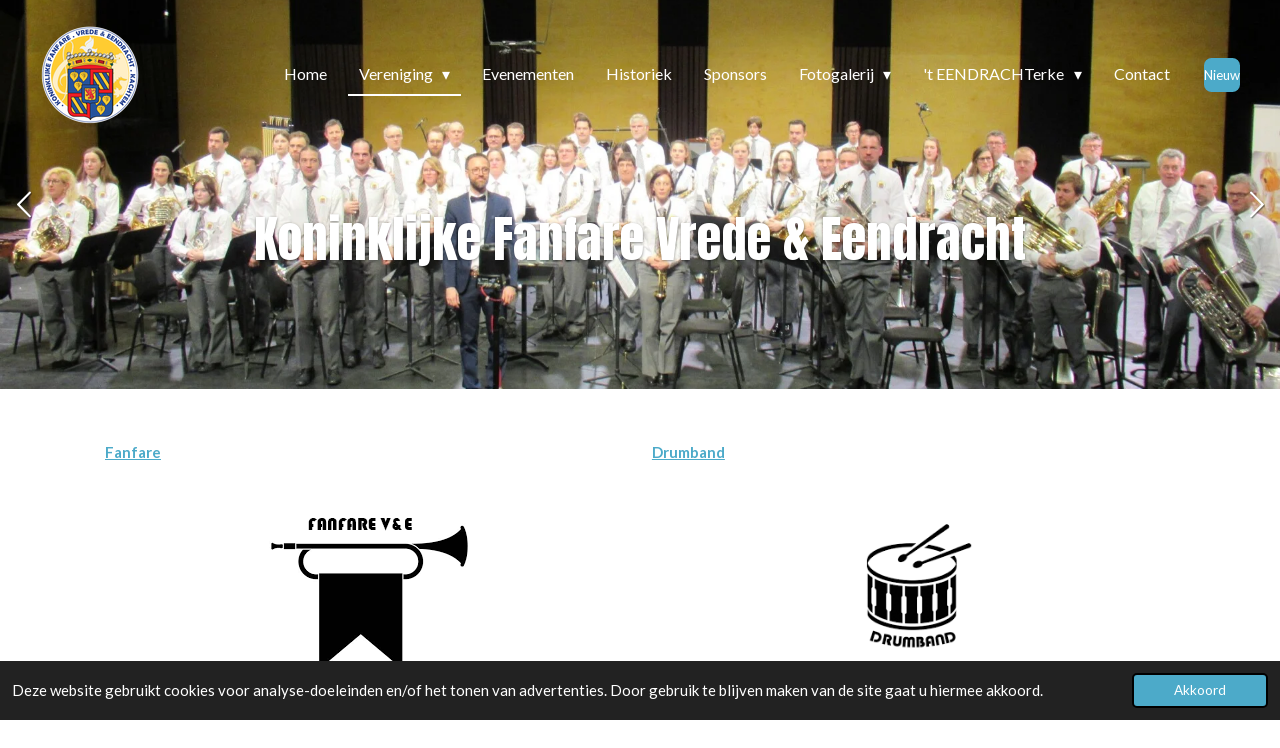

--- FILE ---
content_type: text/html; charset=UTF-8
request_url: https://www.fanfarekachtem.be/vereniging
body_size: 13440
content:
<!DOCTYPE html>
<html lang="nl-BE">
    <head>
        <meta http-equiv="Content-Type" content="text/html; charset=utf-8">
        <meta name="viewport" content="width=device-width, initial-scale=1.0, maximum-scale=5.0">
        <meta http-equiv="X-UA-Compatible" content="IE=edge">
        <link rel="canonical" href="https://www.fanfarekachtem.be/vereniging">
        <link rel="sitemap" type="application/xml" href="https://www.fanfarekachtem.be/sitemap.xml">
        <meta property="og:title" content="Vereniging | Koninklijke Fanfare Vrede &amp; Eendracht">
        <meta property="og:url" content="https://www.fanfarekachtem.be/vereniging">
        <base href="https://www.fanfarekachtem.be/">
        <meta name="description" property="og:description" content="">
                <script nonce="3e305bd4230c4da97520d52079f0c942">
            
            window.JOUWWEB = window.JOUWWEB || {};
            window.JOUWWEB.application = window.JOUWWEB.application || {};
            window.JOUWWEB.application = {"backends":[{"domain":"jouwweb.nl","freeDomain":"jouwweb.site"},{"domain":"webador.com","freeDomain":"webadorsite.com"},{"domain":"webador.de","freeDomain":"webadorsite.com"},{"domain":"webador.fr","freeDomain":"webadorsite.com"},{"domain":"webador.es","freeDomain":"webadorsite.com"},{"domain":"webador.it","freeDomain":"webadorsite.com"},{"domain":"jouwweb.be","freeDomain":"jouwweb.site"},{"domain":"webador.ie","freeDomain":"webadorsite.com"},{"domain":"webador.co.uk","freeDomain":"webadorsite.com"},{"domain":"webador.at","freeDomain":"webadorsite.com"},{"domain":"webador.be","freeDomain":"webadorsite.com"},{"domain":"webador.ch","freeDomain":"webadorsite.com"},{"domain":"webador.ch","freeDomain":"webadorsite.com"},{"domain":"webador.mx","freeDomain":"webadorsite.com"},{"domain":"webador.com","freeDomain":"webadorsite.com"},{"domain":"webador.dk","freeDomain":"webadorsite.com"},{"domain":"webador.se","freeDomain":"webadorsite.com"},{"domain":"webador.no","freeDomain":"webadorsite.com"},{"domain":"webador.fi","freeDomain":"webadorsite.com"},{"domain":"webador.ca","freeDomain":"webadorsite.com"},{"domain":"webador.ca","freeDomain":"webadorsite.com"},{"domain":"webador.pl","freeDomain":"webadorsite.com"},{"domain":"webador.com.au","freeDomain":"webadorsite.com"},{"domain":"webador.nz","freeDomain":"webadorsite.com"}],"editorLocale":"nl-BE","editorTimezone":"Europe\/Brussels","editorLanguage":"nl","analytics4TrackingId":"G-E6PZPGE4QM","analyticsDimensions":[],"backendDomain":"www.jouwweb.nl","backendShortDomain":"jouwweb.nl","backendKey":"jouwweb-nl","freeWebsiteDomain":"jouwweb.site","noSsl":false,"build":{"reference":"fec0291"},"linkHostnames":["www.jouwweb.nl","www.webador.com","www.webador.de","www.webador.fr","www.webador.es","www.webador.it","www.jouwweb.be","www.webador.ie","www.webador.co.uk","www.webador.at","www.webador.be","www.webador.ch","fr.webador.ch","www.webador.mx","es.webador.com","www.webador.dk","www.webador.se","www.webador.no","www.webador.fi","www.webador.ca","fr.webador.ca","www.webador.pl","www.webador.com.au","www.webador.nz"],"assetsUrl":"https:\/\/assets.jwwb.nl","loginUrl":"https:\/\/www.jouwweb.nl\/inloggen","publishUrl":"https:\/\/www.jouwweb.nl\/v2\/website\/3147845\/publish-proxy","adminUserOrIp":false,"pricing":{"plans":{"lite":{"amount":"700","currency":"EUR"},"pro":{"amount":"1200","currency":"EUR"},"business":{"amount":"2400","currency":"EUR"}},"yearlyDiscount":{"price":{"amount":"0","currency":"EUR"},"ratio":0,"percent":"0%","discountPrice":{"amount":"0","currency":"EUR"},"termPricePerMonth":{"amount":"0","currency":"EUR"},"termPricePerYear":{"amount":"0","currency":"EUR"}}},"hcUrl":{"add-product-variants":"https:\/\/help.jouwweb.nl\/hc\/nl\/articles\/28594307773201","basic-vs-advanced-shipping":"https:\/\/help.jouwweb.nl\/hc\/nl\/articles\/28594268794257","html-in-head":"https:\/\/help.jouwweb.nl\/hc\/nl\/articles\/28594336422545","link-domain-name":"https:\/\/help.jouwweb.nl\/hc\/nl\/articles\/28594325307409","optimize-for-mobile":"https:\/\/help.jouwweb.nl\/hc\/nl\/articles\/28594312927121","seo":"https:\/\/help.jouwweb.nl\/hc\/nl\/sections\/28507243966737","transfer-domain-name":"https:\/\/help.jouwweb.nl\/hc\/nl\/articles\/28594325232657","website-not-secure":"https:\/\/help.jouwweb.nl\/hc\/nl\/articles\/28594252935825"}};
            window.JOUWWEB.brand = {"type":"jouwweb","name":"JouwWeb","domain":"JouwWeb.nl","supportEmail":"support@jouwweb.nl"};
                    
                window.JOUWWEB = window.JOUWWEB || {};
                window.JOUWWEB.websiteRendering = {"locale":"nl-BE","timezone":"Europe\/Brussels","routes":{"api\/upload\/product-field":"\/_api\/upload\/product-field","checkout\/cart":"\/winkelwagen","payment":"\/bestelling-afronden\/:publicOrderId","payment\/forward":"\/bestelling-afronden\/:publicOrderId\/forward","public-order":"\/bestelling\/:publicOrderId","checkout\/authorize":"\/winkelwagen\/authorize\/:gateway","wishlist":"\/verlanglijst"}};
                                                    window.JOUWWEB.website = {"id":3147845,"locale":"nl-BE","enabled":true,"title":"Koninklijke Fanfare Vrede & Eendracht","hasTitle":true,"roleOfLoggedInUser":null,"ownerLocale":"nl-BE","plan":"pro","freeWebsiteDomain":"jouwweb.site","backendKey":"jouwweb-be","currency":"EUR","defaultLocale":"nl-BE","url":"https:\/\/www.fanfarekachtem.be\/","homepageSegmentId":12597546,"category":"website","isOffline":false,"isPublished":true,"locales":["nl-BE"],"allowed":{"ads":false,"credits":true,"externalLinks":true,"slideshow":true,"customDefaultSlideshow":true,"hostedAlbums":true,"moderators":true,"mailboxQuota":1,"statisticsVisitors":true,"statisticsDetailed":true,"statisticsMonths":1,"favicon":true,"password":true,"freeDomains":0,"freeMailAccounts":1,"canUseLanguages":false,"fileUpload":true,"legacyFontSize":false,"webshop":true,"products":10,"imageText":false,"search":true,"audioUpload":true,"videoUpload":0,"allowDangerousForms":false,"allowHtmlCode":true,"mobileBar":true,"sidebar":false,"poll":false,"allowCustomForms":true,"allowBusinessListing":true,"allowCustomAnalytics":true,"allowAccountingLink":true,"digitalProducts":false,"sitemapElement":false},"mobileBar":{"enabled":true,"theme":"dark","email":{"active":true,"value":"fanfarekachtem@gmail.com"},"location":{"active":true,"value":"Hogestraat 13, 8870 Izegem, Belgi\u00eb"},"phone":{"active":false},"whatsapp":{"active":false},"social":{"active":true,"network":"facebook","value":"\/people\/Koninklijke-Fanfare-Vrede-Eendracht-Kachtem\/100057329417698\/"}},"webshop":{"enabled":false,"currency":"EUR","taxEnabled":false,"taxInclusive":true,"vatDisclaimerVisible":false,"orderNotice":null,"orderConfirmation":null,"freeShipping":false,"freeShippingAmount":"0.00","shippingDisclaimerVisible":false,"pickupAllowed":false,"couponAllowed":false,"detailsPageAvailable":true,"socialMediaVisible":false,"termsPage":null,"termsPageUrl":null,"extraTerms":null,"pricingVisible":true,"orderButtonVisible":true,"shippingAdvanced":false,"shippingAdvancedBackEnd":false,"soldOutVisible":true,"backInStockNotificationEnabled":false,"canAddProducts":true,"nextOrderNumber":1,"allowedServicePoints":[],"sendcloudConfigured":false,"sendcloudFallbackPublicKey":"a3d50033a59b4a598f1d7ce7e72aafdf","taxExemptionAllowed":true,"invoiceComment":null,"emptyCartVisible":true,"minimumOrderPrice":null,"productNumbersEnabled":false,"wishlistEnabled":true,"hideTaxOnCart":false},"isTreatedAsWebshop":false};                            window.JOUWWEB.cart = {"products":[],"coupon":null,"shippingCountryCode":null,"shippingChoice":null,"breakdown":[]};                            window.JOUWWEB.scripts = ["fotorama","website-rendering\/slideshow"];                        window.parent.JOUWWEB.colorPalette = window.JOUWWEB.colorPalette;
        </script>
                    <meta name="robots" content="noindex,nofollow">
                <title>Vereniging | Koninklijke Fanfare Vrede &amp; Eendracht</title>
                                            <link href="https://primary.jwwb.nl/public/m/p/i/temp-kzfjkpntjqyhsgqwsfxu/touch-icon-iphone.png?bust=1679905508" rel="apple-touch-icon" sizes="60x60">                                                <link href="https://primary.jwwb.nl/public/m/p/i/temp-kzfjkpntjqyhsgqwsfxu/touch-icon-ipad.png?bust=1679905508" rel="apple-touch-icon" sizes="76x76">                                                <link href="https://primary.jwwb.nl/public/m/p/i/temp-kzfjkpntjqyhsgqwsfxu/touch-icon-iphone-retina.png?bust=1679905508" rel="apple-touch-icon" sizes="120x120">                                                <link href="https://primary.jwwb.nl/public/m/p/i/temp-kzfjkpntjqyhsgqwsfxu/touch-icon-ipad-retina.png?bust=1679905508" rel="apple-touch-icon" sizes="152x152">                                                <link href="https://primary.jwwb.nl/public/m/p/i/temp-kzfjkpntjqyhsgqwsfxu/favicon.png?bust=1679905508" rel="shortcut icon">                                                <link href="https://primary.jwwb.nl/public/m/p/i/temp-kzfjkpntjqyhsgqwsfxu/favicon.png?bust=1679905508" rel="icon">                                        <meta property="og:image" content="https&#x3A;&#x2F;&#x2F;primary.jwwb.nl&#x2F;public&#x2F;m&#x2F;p&#x2F;i&#x2F;temp-kzfjkpntjqyhsgqwsfxu&#x2F;b81lj7&#x2F;pictogramfanfareve.png">
                    <meta property="og:image" content="https&#x3A;&#x2F;&#x2F;primary.jwwb.nl&#x2F;public&#x2F;m&#x2F;p&#x2F;i&#x2F;temp-kzfjkpntjqyhsgqwsfxu&#x2F;y1084s&#x2F;pictogramdrumband-1.png">
                    <meta property="og:image" content="https&#x3A;&#x2F;&#x2F;primary.jwwb.nl&#x2F;public&#x2F;m&#x2F;p&#x2F;i&#x2F;temp-kzfjkpntjqyhsgqwsfxu&#x2F;2nuks1&#x2F;pictogramsn-avanti.png">
                    <meta property="og:image" content="https&#x3A;&#x2F;&#x2F;primary.jwwb.nl&#x2F;public&#x2F;m&#x2F;p&#x2F;i&#x2F;temp-kzfjkpntjqyhsgqwsfxu&#x2F;n5l4gt&#x2F;pictogramrookies-juniors.png">
                    <meta property="og:image" content="https&#x3A;&#x2F;&#x2F;primary.jwwb.nl&#x2F;public&#x2F;m&#x2F;p&#x2F;i&#x2F;temp-kzfjkpntjqyhsgqwsfxu&#x2F;hrx2a0&#x2F;pictogramtamboermajoor.png">
                    <meta property="og:image" content="https&#x3A;&#x2F;&#x2F;primary.jwwb.nl&#x2F;public&#x2F;m&#x2F;p&#x2F;i&#x2F;temp-kzfjkpntjqyhsgqwsfxu&#x2F;5sd579&#x2F;pictogrambestuur1.png">
                    <meta property="og:image" content="https&#x3A;&#x2F;&#x2F;primary.jwwb.nl&#x2F;public&#x2F;m&#x2F;p&#x2F;i&#x2F;temp-kzfjkpntjqyhsgqwsfxu&#x2F;37rygc&#x2F;logo-v_e-1.png">
                                    <meta name="twitter:card" content="summary_large_image">
                        <meta property="twitter:image" content="https&#x3A;&#x2F;&#x2F;primary.jwwb.nl&#x2F;public&#x2F;m&#x2F;p&#x2F;i&#x2F;temp-kzfjkpntjqyhsgqwsfxu&#x2F;b81lj7&#x2F;pictogramfanfareve.png">
                                                    <script src="https://plausible.io/js/script.manual.js" nonce="3e305bd4230c4da97520d52079f0c942" data-turbo-track="reload" defer data-domain="shard20.jouwweb.nl"></script>
<link rel="stylesheet" type="text/css" href="https://gfonts.jwwb.nl/css?display=fallback&amp;family=Lato%3A400%2C700%2C400italic%2C700italic%7CAnton%3A400%2C700%2C400italic%2C700italic" nonce="3e305bd4230c4da97520d52079f0c942" data-turbo-track="dynamic">
<script src="https://assets.jwwb.nl/assets/build/website-rendering/nl-BE.js?bust=d3785ddf4b6b2d1fb1dc" nonce="3e305bd4230c4da97520d52079f0c942" data-turbo-track="reload" defer></script>
<script src="https://assets.jwwb.nl/assets/website-rendering/runtime.e9aaeab0c631cbd69aaa.js?bust=0df1501923f96b249330" nonce="3e305bd4230c4da97520d52079f0c942" data-turbo-track="reload" defer></script>
<script src="https://assets.jwwb.nl/assets/website-rendering/103.3d75ec3708e54af67f50.js?bust=cb0aa3c978e146edbd0d" nonce="3e305bd4230c4da97520d52079f0c942" data-turbo-track="reload" defer></script>
<script src="https://assets.jwwb.nl/assets/website-rendering/main.f656389ec507dc20f0cb.js?bust=d20d7cd648ba41ec2448" nonce="3e305bd4230c4da97520d52079f0c942" data-turbo-track="reload" defer></script>
<link rel="preload" href="https://assets.jwwb.nl/assets/website-rendering/styles.e258e1c0caffe3e22b8c.css?bust=00dff845dced716b5f3e" as="style">
<link rel="preload" href="https://assets.jwwb.nl/assets/website-rendering/fonts/icons-website-rendering/font/website-rendering.woff2?bust=bd2797014f9452dadc8e" as="font" crossorigin>
<link rel="preconnect" href="https://gfonts.jwwb.nl">
<link rel="stylesheet" type="text/css" href="https://assets.jwwb.nl/assets/website-rendering/styles.e258e1c0caffe3e22b8c.css?bust=00dff845dced716b5f3e" nonce="3e305bd4230c4da97520d52079f0c942" data-turbo-track="dynamic">
<link rel="preconnect" href="https://assets.jwwb.nl">
<link rel="stylesheet" type="text/css" href="https://primary.jwwb.nl/public/m/p/i/temp-kzfjkpntjqyhsgqwsfxu/style.css?bust=1768568692" nonce="3e305bd4230c4da97520d52079f0c942" data-turbo-track="dynamic">    </head>
    <body
        id="top"
        class="jw-is-slideshow jw-header-is-image jw-is-segment-page jw-is-frontend jw-is-no-sidebar jw-is-no-messagebar jw-is-no-touch-device jw-is-no-mobile"
                                    data-jouwweb-page="12597547"
                                                data-jouwweb-segment-id="12597547"
                                                data-jouwweb-segment-type="page"
                                                data-template-threshold="960"
                                                data-template-name="concert-banner&#x7C;dark"
                            itemscope
        itemtype="https://schema.org/WebPage"
    >
                                    <meta itemprop="url" content="https://www.fanfarekachtem.be/vereniging">
        <a href="#main-content" class="jw-skip-link">
            Ga direct naar de hoofdinhoud        </a>
        <div class="jw-background"></div>
        <div class="jw-body">
            <div class="jw-mobile-menu jw-mobile-is-logo js-mobile-menu">
            <span class="jw-mobile-menu__button jw-mobile-menu__button--dummy"></span>        <div class="jw-mobile-header jw-mobile-header--image">
        <a            class="jw-mobile-header-content"
                            href="/"
                        >
                            <img class="jw-mobile-logo jw-mobile-logo--square" src="https://primary.jwwb.nl/public/m/p/i/temp-kzfjkpntjqyhsgqwsfxu/3yi0xt/logo-v_e-2.png?enable-io=true&amp;enable=upscale&amp;height=70" srcset="https://primary.jwwb.nl/public/m/p/i/temp-kzfjkpntjqyhsgqwsfxu/3yi0xt/logo-v_e-2.png?enable-io=true&amp;enable=upscale&amp;height=70 1x, https://primary.jwwb.nl/public/m/p/i/temp-kzfjkpntjqyhsgqwsfxu/3yi0xt/logo-v_e-2.png?enable-io=true&amp;enable=upscale&amp;height=140&amp;quality=70 2x" alt="Koninklijke Fanfare Vrede &amp;amp; Eendracht" title="Koninklijke Fanfare Vrede &amp;amp; Eendracht">                                </a>
    </div>

    
            <button
            type="button"
            class="jw-mobile-menu__button jw-mobile-toggle"
            aria-label="Open / sluit menu"
        >
            <span class="jw-icon-burger"></span>
        </button>
    </div>
            <header class="header-wrap js-topbar-content-container js-fixed-header-container">
        <div class="header-wrap__inner">
        <div class="header">
            <div class="jw-header-logo">
            <div
    id="jw-header-image-container"
    class="jw-header jw-header-image jw-header-image-toggle"
    style="flex-basis: 100px; max-width: 100px; flex-shrink: 1;"
>
            <a href="/">
        <img id="jw-header-image" data-image-id="80751949" srcset="https://primary.jwwb.nl/public/m/p/i/temp-kzfjkpntjqyhsgqwsfxu/3yi0xt/logo-v_e-2.png?enable-io=true&amp;width=100 100w, https://primary.jwwb.nl/public/m/p/i/temp-kzfjkpntjqyhsgqwsfxu/3yi0xt/logo-v_e-2.png?enable-io=true&amp;width=200 200w" class="jw-header-image" title="Koninklijke Fanfare Vrede &amp; Eendracht" style="" sizes="100px" width="100" height="100" intrinsicsize="100.00 x 100.00" alt="Koninklijke Fanfare Vrede &amp; Eendracht">                </a>
    </div>
        <div
    class="jw-header jw-header-title-container jw-header-text jw-header-text-toggle"
    data-stylable="true"
>
    <a        id="jw-header-title"
        class="jw-header-title"
                    href="/"
            >
            </a>
</div>
</div>
        </div>
        <nav class="menu jw-menu-copy">
            <ul
    id="jw-menu"
    class="jw-menu jw-menu-horizontal"
            >
            <li
    class="jw-menu-item"
>
        <a        class="jw-menu-link"
        href="/"                                            data-page-link-id="12597546"
                            >
                <span class="">
            Home        </span>
            </a>
                </li>
            <li
    class="jw-menu-item jw-menu-has-submenu jw-menu-is-active"
>
        <a        class="jw-menu-link js-active-menu-item"
        href="/vereniging"                                            data-page-link-id="12597547"
                            >
                <span class="">
            Vereniging        </span>
                    <span class="jw-arrow jw-arrow-toplevel"></span>
            </a>
                    <ul
            class="jw-submenu"
                    >
                            <li
    class="jw-menu-item"
>
        <a        class="jw-menu-link"
        href="/vereniging/fanfare"                                            data-page-link-id="12607865"
                            >
                <span class="">
            Fanfare        </span>
            </a>
                </li>
                            <li
    class="jw-menu-item"
>
        <a        class="jw-menu-link"
        href="/vereniging/drumband"                                            data-page-link-id="12598678"
                            >
                <span class="">
            Drumband        </span>
            </a>
                </li>
                            <li
    class="jw-menu-item"
>
        <a        class="jw-menu-link"
        href="/vereniging/speelse-notenkermis-avanti"                                            data-page-link-id="12708642"
                            >
                <span class="">
            Speelse Notenkermis &amp; Avanti        </span>
            </a>
                </li>
                            <li
    class="jw-menu-item"
>
        <a        class="jw-menu-link"
        href="/vereniging/rookies-juniors"                                            data-page-link-id="12598709"
                            >
                <span class="">
            Rookies &amp; Juniors        </span>
            </a>
                </li>
                            <li
    class="jw-menu-item"
>
        <a        class="jw-menu-link"
        href="/vereniging/tamboer-majoor"                                            data-page-link-id="12598729"
                            >
                <span class="">
            Tamboer majoor        </span>
            </a>
                </li>
                            <li
    class="jw-menu-item"
>
        <a        class="jw-menu-link"
        href="/vereniging/bestuur-organisatie"                                            data-page-link-id="12598734"
                            >
                <span class="">
            Bestuur &amp; organisatie        </span>
            </a>
                </li>
                    </ul>
        </li>
            <li
    class="jw-menu-item"
>
        <a        class="jw-menu-link"
        href="/evenementen"                                            data-page-link-id="12598758"
                            >
                <span class="">
            Evenementen        </span>
            </a>
                </li>
            <li
    class="jw-menu-item"
>
        <a        class="jw-menu-link"
        href="/historiek"                                            data-page-link-id="12598790"
                            >
                <span class="">
            Historiek        </span>
            </a>
                </li>
            <li
    class="jw-menu-item"
>
        <a        class="jw-menu-link"
        href="/sponsors"                                            data-page-link-id="13215173"
                            >
                <span class="">
            Sponsors        </span>
            </a>
                </li>
            <li
    class="jw-menu-item jw-menu-has-submenu"
>
        <a        class="jw-menu-link"
        href="/fotogalerij"                                            data-page-link-id="13211945"
                            >
                <span class="">
            Fotogalerij        </span>
                    <span class="jw-arrow jw-arrow-toplevel"></span>
            </a>
                    <ul
            class="jw-submenu"
                    >
                            <li
    class="jw-menu-item"
>
        <a        class="jw-menu-link"
        href="/fotogalerij/2025-1"                                            data-page-link-id="28167024"
                            >
                <span class="">
            2025        </span>
            </a>
                </li>
                            <li
    class="jw-menu-item"
>
        <a        class="jw-menu-link"
        href="/fotogalerij/2024"                                            data-page-link-id="19510071"
                            >
                <span class="">
            2024        </span>
            </a>
                </li>
                            <li
    class="jw-menu-item"
>
        <a        class="jw-menu-link"
        href="/fotogalerij/2023"                                            data-page-link-id="13228408"
                            >
                <span class="">
            2023        </span>
            </a>
                </li>
                            <li
    class="jw-menu-item"
>
        <a        class="jw-menu-link"
        href="/fotogalerij/2022"                                            data-page-link-id="13211883"
                            >
                <span class="">
            2022        </span>
            </a>
                </li>
                    </ul>
        </li>
            <li
    class="jw-menu-item jw-menu-has-submenu"
>
        <a        class="jw-menu-link"
        href="/t-eendrachterke"                                            data-page-link-id="24658867"
                            >
                <span class="">
            &#039;t EENDRACHTerke        </span>
                    <span class="jw-arrow jw-arrow-toplevel"></span>
            </a>
                    <ul
            class="jw-submenu"
                    >
                            <li
    class="jw-menu-item"
>
        <a        class="jw-menu-link"
        href="/t-eendrachterke/info"                                            data-page-link-id="24658918"
                            >
                <span class="">
            Info        </span>
            </a>
                </li>
                    </ul>
        </li>
            <li
    class="jw-menu-item"
>
        <a        class="jw-menu-link"
        href="/contact"                                            data-page-link-id="12597548"
                            >
                <span class="">
            Contact        </span>
            </a>
                </li>
    
    <div
    class="jw-menu-item jw-menu-cta"
    >
    <a
       title="Nieuw"
       class="jw-btn jw-btn--size-small"
                  href="&#x2F;nieuw"
                  >
        <span class="jw-btn-caption">
            Nieuw        </span>
    </a>
</div>
</ul>

    <script nonce="3e305bd4230c4da97520d52079f0c942" id="jw-mobile-menu-template" type="text/template">
        <ul id="jw-menu" class="jw-menu jw-menu-horizontal jw-menu-spacing--mobile-bar">
                            <li
    class="jw-menu-item"
>
        <a        class="jw-menu-link"
        href="/"                                            data-page-link-id="12597546"
                            >
                <span class="">
            Home        </span>
            </a>
                </li>
                            <li
    class="jw-menu-item jw-menu-has-submenu jw-menu-is-active"
>
        <a        class="jw-menu-link js-active-menu-item"
        href="/vereniging"                                            data-page-link-id="12597547"
                            >
                <span class="">
            Vereniging        </span>
                    <span class="jw-arrow jw-arrow-toplevel"></span>
            </a>
                    <ul
            class="jw-submenu"
                    >
                            <li
    class="jw-menu-item"
>
        <a        class="jw-menu-link"
        href="/vereniging/fanfare"                                            data-page-link-id="12607865"
                            >
                <span class="">
            Fanfare        </span>
            </a>
                </li>
                            <li
    class="jw-menu-item"
>
        <a        class="jw-menu-link"
        href="/vereniging/drumband"                                            data-page-link-id="12598678"
                            >
                <span class="">
            Drumband        </span>
            </a>
                </li>
                            <li
    class="jw-menu-item"
>
        <a        class="jw-menu-link"
        href="/vereniging/speelse-notenkermis-avanti"                                            data-page-link-id="12708642"
                            >
                <span class="">
            Speelse Notenkermis &amp; Avanti        </span>
            </a>
                </li>
                            <li
    class="jw-menu-item"
>
        <a        class="jw-menu-link"
        href="/vereniging/rookies-juniors"                                            data-page-link-id="12598709"
                            >
                <span class="">
            Rookies &amp; Juniors        </span>
            </a>
                </li>
                            <li
    class="jw-menu-item"
>
        <a        class="jw-menu-link"
        href="/vereniging/tamboer-majoor"                                            data-page-link-id="12598729"
                            >
                <span class="">
            Tamboer majoor        </span>
            </a>
                </li>
                            <li
    class="jw-menu-item"
>
        <a        class="jw-menu-link"
        href="/vereniging/bestuur-organisatie"                                            data-page-link-id="12598734"
                            >
                <span class="">
            Bestuur &amp; organisatie        </span>
            </a>
                </li>
                    </ul>
        </li>
                            <li
    class="jw-menu-item"
>
        <a        class="jw-menu-link"
        href="/evenementen"                                            data-page-link-id="12598758"
                            >
                <span class="">
            Evenementen        </span>
            </a>
                </li>
                            <li
    class="jw-menu-item"
>
        <a        class="jw-menu-link"
        href="/historiek"                                            data-page-link-id="12598790"
                            >
                <span class="">
            Historiek        </span>
            </a>
                </li>
                            <li
    class="jw-menu-item"
>
        <a        class="jw-menu-link"
        href="/sponsors"                                            data-page-link-id="13215173"
                            >
                <span class="">
            Sponsors        </span>
            </a>
                </li>
                            <li
    class="jw-menu-item jw-menu-has-submenu"
>
        <a        class="jw-menu-link"
        href="/fotogalerij"                                            data-page-link-id="13211945"
                            >
                <span class="">
            Fotogalerij        </span>
                    <span class="jw-arrow jw-arrow-toplevel"></span>
            </a>
                    <ul
            class="jw-submenu"
                    >
                            <li
    class="jw-menu-item"
>
        <a        class="jw-menu-link"
        href="/fotogalerij/2025-1"                                            data-page-link-id="28167024"
                            >
                <span class="">
            2025        </span>
            </a>
                </li>
                            <li
    class="jw-menu-item"
>
        <a        class="jw-menu-link"
        href="/fotogalerij/2024"                                            data-page-link-id="19510071"
                            >
                <span class="">
            2024        </span>
            </a>
                </li>
                            <li
    class="jw-menu-item"
>
        <a        class="jw-menu-link"
        href="/fotogalerij/2023"                                            data-page-link-id="13228408"
                            >
                <span class="">
            2023        </span>
            </a>
                </li>
                            <li
    class="jw-menu-item"
>
        <a        class="jw-menu-link"
        href="/fotogalerij/2022"                                            data-page-link-id="13211883"
                            >
                <span class="">
            2022        </span>
            </a>
                </li>
                    </ul>
        </li>
                            <li
    class="jw-menu-item jw-menu-has-submenu"
>
        <a        class="jw-menu-link"
        href="/t-eendrachterke"                                            data-page-link-id="24658867"
                            >
                <span class="">
            &#039;t EENDRACHTerke        </span>
                    <span class="jw-arrow jw-arrow-toplevel"></span>
            </a>
                    <ul
            class="jw-submenu"
                    >
                            <li
    class="jw-menu-item"
>
        <a        class="jw-menu-link"
        href="/t-eendrachterke/info"                                            data-page-link-id="24658918"
                            >
                <span class="">
            Info        </span>
            </a>
                </li>
                    </ul>
        </li>
                            <li
    class="jw-menu-item"
>
        <a        class="jw-menu-link"
        href="/contact"                                            data-page-link-id="12597548"
                            >
                <span class="">
            Contact        </span>
            </a>
                </li>
            
            <div
    class="jw-menu-item jw-menu-cta"
    >
    <a
       title="Nieuw"
       class="jw-btn jw-btn--size-small"
                  href="&#x2F;nieuw"
                  >
        <span class="jw-btn-caption">
            Nieuw        </span>
    </a>
</div>
        </ul>
    </script>
        </nav>
    </div>
</header>
<div
    id="jw-slideshow"
    class="jw-slideshow jw-slideshow-toggle jw-slideshow--multiple jw-slideshow--height-ratio jw-slideshow--parallax jw-slideshow--parallax-effect banner-md"
    data-pause="7000"
    data-autoplay="1"
    data-transition="fade"
    data-ratio="0.54"
>
        <ul>
                    <li class="jw-slideshow-slide">
    <div data-key="0" data-text="Koninklijke Fanfare Vrede &amp;amp; Eendracht" data-subtext="" data-buttontext="" data-buttontarget="_self" data-backdrop="0" data-layout="text" style="background-position: 50% 50%; background-image: url(&#039;https://primary.jwwb.nl/public/m/p/i/temp-kzfjkpntjqyhsgqwsfxu/432223855_1029968345590803_4497660459829056124_n-standard.jpg?enable-io=true&amp;fit=bounds&amp;width=1920&amp;height=1920&#039;);" data-background-position-x="0.5" data-background-position-y="0.5" class="jw-slideshow-slide-content jw-slideshow-slide-content--display-cover jw-slideshow-slide-content--no-backdrop jw-slideshow-slide-content--captions">                                <div class="bx-caption-wrapper jw-slideshow-slide-align-center">
            <div class="bx-caption">
                <div class="jw-slideshow-title">Koninklijke Fanfare Vrede &amp; Eendracht</div>
                                            </div>
        </div>
    </div>
</li>

                    <li class="jw-slideshow-slide">
    <div data-key="1" data-text="Koninklijke Fanfare Vrede &amp;amp; Eendracht" data-subtext="" data-buttontext="" data-buttontarget="_self" data-backdrop="0" data-layout="text" style="background-position: 50% 50%; background-image: url(&#039;https://primary.jwwb.nl/public/m/p/i/temp-kzfjkpntjqyhsgqwsfxu/image-standard.png?enable-io=true&amp;fit=bounds&amp;width=1920&amp;height=1920&#039;);" data-background-position-x="0.5" data-background-position-y="0.5" class="jw-slideshow-slide-content jw-slideshow-slide-content--display-cover jw-slideshow-slide-content--no-backdrop jw-slideshow-slide-content--captions">                                <div class="bx-caption-wrapper jw-slideshow-slide-align-center">
            <div class="bx-caption">
                <div class="jw-slideshow-title">Koninklijke Fanfare Vrede &amp; Eendracht</div>
                                            </div>
        </div>
    </div>
</li>

            </ul>
        <div class="jw-slideshow__scroll-arrow">
        <i class="website-rendering-icon-down-open-big"></i>
    </div>
    <style>
                .jw-slideshow-slide-content {
            min-height: 54vh;
        }
        @media screen and (min-height: 1200px) {
            .jw-slideshow-slide-content {
                min-height: 648px;
            }
        }
            </style>
</div>

<script nonce="3e305bd4230c4da97520d52079f0c942">
    JOUWWEB.templateConfig = {
        header: {
            selector: '.header-wrap__inner',
            mobileSelector: '.jw-mobile-menu',
            updatePusher: function (topHeight) {
                var $sliderStyle = $('#sliderStyle');

                if ($sliderStyle.length === 0) {
                    $sliderStyle = $('<style />')
                        .attr('id', 'sliderStyle')
                        .appendTo(document.body);
                }

                // Header height without mobile bar
                var headerHeight = $('.header-wrap__inner').outerHeight();

                var paddingTop = topHeight;
                var paddingBottom = Math.min(headerHeight * (2/3), 60);
                $sliderStyle.html(
                    '.jw-slideshow-slide-content {' +
                    '    padding-top: ' + paddingTop + 'px;' +
                    '    padding-bottom: ' + paddingBottom + 'px;' +
                    '}' +
                    '.bx-controls-direction {' +
                    '    margin-top: ' + ((paddingTop - paddingBottom) / 2) + 'px;' +
                    '}'
                );

                // make sure slider also gets correct height (because of the added padding)
                $('.jw-slideshow-slide[aria-hidden=false]').each(function (index) {
                    var $this = $(this);
                    topHeight = $this.outerHeight() > topHeight ? $this.outerHeight() : topHeight;
                    $this.closest('.bx-viewport').css({
                        height: topHeight + 'px',
                    });
                });

                // If a page has a message-bar, offset the mobile nav.
                const $messageBar = $('.message-bar');
                if ($messageBar.length > 0) {
                    $('.js-mobile-menu, .jw-menu-clone').css('top', $messageBar.outerHeight());
                }
            },
        },
        mainContentOffset: function () {
            const $body = $('body');

            function measureAffixedHeaderHeight() {
                const $headerWrap = $('.header-wrap');
                const $headerWrapInner = $('.header-wrap__inner');

                // Early return if header is already affixed
                if ($body.hasClass('jw-is-header-affix')) {
                    return $headerWrap.height();
                }

                // Switch to affixed header (without transition)
                $headerWrapInner.css('transition', 'none');
                $body.addClass('jw-is-header-affix');

                // Measure affixed header height
                const headerHeight = $headerWrap.height();

                // Switch back to unaffixed header (without transition)
                $body.removeClass('jw-is-header-affix');
                $headerWrap.height(); // force reflow
                $headerWrapInner.css('transition', '');

                return headerHeight;
            }

            const headerHeight = measureAffixedHeaderHeight();
            return $('.main-content').offset().top - ($body.hasClass('jw-menu-is-mobile') ? 0 : headerHeight);
        },
    };
</script>
<div class="main-content">
    
<main id="main-content" class="block-content">
    <div data-section-name="content" class="jw-section jw-section-content jw-responsive">
        <div
    id="jw-element-200811574"
    data-jw-element-id="200811574"
        class="jw-tree-node jw-element jw-strip-root jw-tree-container jw-node-is-first-child jw-node-is-last-child"
>
    <div
    id="jw-element-356317628"
    data-jw-element-id="356317628"
        class="jw-tree-node jw-element jw-strip jw-tree-container jw-strip--default jw-strip--style-color jw-strip--color-default jw-strip--padding-both jw-node-is-first-child jw-strip--primary jw-node-is-last-child"
>
    <div class="jw-strip__content-container"><div class="jw-strip__content jw-responsive">
                    <div
    id="jw-element-213765275"
    data-jw-element-id="213765275"
        class="jw-tree-node jw-element jw-columns jw-tree-container jw-tree-horizontal jw-columns--mode-flex jw-node-is-first-child"
>
    <div
    id="jw-element-213765316"
    data-jw-element-id="213765316"
            style="width: 49.99%"
        class="jw-tree-node jw-element jw-column jw-tree-container jw-node-is-first-child jw-responsive lt540 lt600 lt640 lt800"
>
    <div
    id="jw-element-200938155"
    data-jw-element-id="200938155"
        class="jw-tree-node jw-element jw-image-text jw-node-is-first-child"
>
    <div class="jw-element-imagetext-text">
            <p><strong><a data-jwlink-type="page" data-jwlink-identifier="12607865" data-jwlink-title="Fanfare" href="/vereniging/fanfare">Fanfare</a></strong></p>    </div>
</div><div
    id="jw-element-213764427"
    data-jw-element-id="213764427"
        class="jw-tree-node jw-element jw-image jw-node-is-last-child"
>
    <div
    class="jw-intent jw-element-image jw-element-content jw-element-image-is-center"
            style="width: 225px;"
    >
            
                    <a href="/vereniging/fanfare" data-page-link-id="12607865">        
                <picture
            class="jw-element-image__image-wrapper jw-image-is-rounded jw-intrinsic"
            style="padding-top: 100%;"
        >
                                            <img class="jw-element-image__image jw-intrinsic__item" style="--jw-element-image--pan-x: 0.5; --jw-element-image--pan-y: 0.5;" alt="" src="https://primary.jwwb.nl/public/m/p/i/temp-kzfjkpntjqyhsgqwsfxu/pictogramfanfareve.png" srcset="https://primary.jwwb.nl/public/m/p/i/temp-kzfjkpntjqyhsgqwsfxu/b81lj7/pictogramfanfareve.png?enable-io=true&amp;width=96 96w, https://primary.jwwb.nl/public/m/p/i/temp-kzfjkpntjqyhsgqwsfxu/b81lj7/pictogramfanfareve.png?enable-io=true&amp;width=147 147w, https://primary.jwwb.nl/public/m/p/i/temp-kzfjkpntjqyhsgqwsfxu/b81lj7/pictogramfanfareve.png?enable-io=true&amp;width=226 226w, https://primary.jwwb.nl/public/m/p/i/temp-kzfjkpntjqyhsgqwsfxu/b81lj7/pictogramfanfareve.png?enable-io=true&amp;width=347 347w, https://primary.jwwb.nl/public/m/p/i/temp-kzfjkpntjqyhsgqwsfxu/b81lj7/pictogramfanfareve.png?enable-io=true&amp;width=532 532w, https://primary.jwwb.nl/public/m/p/i/temp-kzfjkpntjqyhsgqwsfxu/b81lj7/pictogramfanfareve.png?enable-io=true&amp;width=816 816w, https://primary.jwwb.nl/public/m/p/i/temp-kzfjkpntjqyhsgqwsfxu/b81lj7/pictogramfanfareve.png?enable-io=true&amp;width=1252 1252w, https://primary.jwwb.nl/public/m/p/i/temp-kzfjkpntjqyhsgqwsfxu/b81lj7/pictogramfanfareve.png?enable-io=true&amp;width=1920 1920w" sizes="auto, min(100vw, 225px), 100vw" loading="lazy" width="225" height="225">                    </picture>

                    </a>
            </div>
</div></div><div
    id="jw-element-213765278"
    data-jw-element-id="213765278"
            style="width: 50.01%"
        class="jw-tree-node jw-element jw-column jw-tree-container jw-node-is-last-child jw-responsive lt540 lt600 lt640 lt800"
>
    <div
    id="jw-element-200823784"
    data-jw-element-id="200823784"
        class="jw-tree-node jw-element jw-image-text jw-node-is-first-child"
>
    <div class="jw-element-imagetext-text">
            <p><strong><a data-jwlink-type="page" data-jwlink-identifier="12598678" data-jwlink-title="Drumband" href="/vereniging/drumband">Drumband</a></strong></p>    </div>
</div><div
    id="jw-element-213764551"
    data-jw-element-id="213764551"
        class="jw-tree-node jw-element jw-image jw-node-is-last-child"
>
    <div
    class="jw-intent jw-element-image jw-element-content jw-element-image-is-center"
            style="width: 194px;"
    >
            
                    <a href="/vereniging/drumband" data-page-link-id="12598678">        
                <picture
            class="jw-element-image__image-wrapper jw-image-is-rounded jw-intrinsic"
            style="padding-top: 100%;"
        >
                                            <img class="jw-element-image__image jw-intrinsic__item" style="--jw-element-image--pan-x: 0.5; --jw-element-image--pan-y: 0.5;" alt="" src="https://primary.jwwb.nl/public/m/p/i/temp-kzfjkpntjqyhsgqwsfxu/pictogramdrumband-1.png" srcset="https://primary.jwwb.nl/public/m/p/i/temp-kzfjkpntjqyhsgqwsfxu/y1084s/pictogramdrumband-1.png?enable-io=true&amp;width=96 96w, https://primary.jwwb.nl/public/m/p/i/temp-kzfjkpntjqyhsgqwsfxu/y1084s/pictogramdrumband-1.png?enable-io=true&amp;width=147 147w, https://primary.jwwb.nl/public/m/p/i/temp-kzfjkpntjqyhsgqwsfxu/y1084s/pictogramdrumband-1.png?enable-io=true&amp;width=226 226w, https://primary.jwwb.nl/public/m/p/i/temp-kzfjkpntjqyhsgqwsfxu/y1084s/pictogramdrumband-1.png?enable-io=true&amp;width=347 347w, https://primary.jwwb.nl/public/m/p/i/temp-kzfjkpntjqyhsgqwsfxu/y1084s/pictogramdrumband-1.png?enable-io=true&amp;width=532 532w, https://primary.jwwb.nl/public/m/p/i/temp-kzfjkpntjqyhsgqwsfxu/y1084s/pictogramdrumband-1.png?enable-io=true&amp;width=816 816w, https://primary.jwwb.nl/public/m/p/i/temp-kzfjkpntjqyhsgqwsfxu/y1084s/pictogramdrumband-1.png?enable-io=true&amp;width=1252 1252w, https://primary.jwwb.nl/public/m/p/i/temp-kzfjkpntjqyhsgqwsfxu/y1084s/pictogramdrumband-1.png?enable-io=true&amp;width=1920 1920w" sizes="auto, min(100vw, 194px), 100vw" loading="lazy" width="225" height="225">                    </picture>

                    </a>
            </div>
</div></div></div><div
    id="jw-element-213764756"
    data-jw-element-id="213764756"
        class="jw-tree-node jw-element jw-spacer"
>
    <div
    class="jw-element-spacer-container "
    style="height: 12px"
>
    </div>
</div><div
    id="jw-element-213765355"
    data-jw-element-id="213765355"
        class="jw-tree-node jw-element jw-columns jw-tree-container jw-tree-horizontal jw-columns--mode-flex"
>
    <div
    id="jw-element-213765381"
    data-jw-element-id="213765381"
            style="width: 49.99%"
        class="jw-tree-node jw-element jw-column jw-tree-container jw-node-is-first-child jw-responsive lt540 lt600 lt640 lt800"
>
    <div
    id="jw-element-200938166"
    data-jw-element-id="200938166"
        class="jw-tree-node jw-element jw-image-text jw-node-is-first-child"
>
    <div class="jw-element-imagetext-text">
            <p><strong><a data-jwlink-type="page" data-jwlink-identifier="12708642" data-jwlink-title="Speelse notenkermis &amp; Avanti" href="/vereniging/speelse-notenkermis-avanti" data-jwlink-readonly="false">Speelse notenkermis - Avanti</a></strong></p>    </div>
</div><div
    id="jw-element-213764820"
    data-jw-element-id="213764820"
        class="jw-tree-node jw-element jw-image jw-node-is-last-child"
>
    <div
    class="jw-intent jw-element-image jw-element-content jw-element-image-is-center"
            style="width: 225px;"
    >
            
                    <a href="/vereniging/speelse-notenkermis-avanti" data-page-link-id="12708642">        
                <picture
            class="jw-element-image__image-wrapper jw-image-is-rounded jw-intrinsic"
            style="padding-top: 100%;"
        >
                                            <img class="jw-element-image__image jw-intrinsic__item" style="--jw-element-image--pan-x: 0.5; --jw-element-image--pan-y: 0.5;" alt="" src="https://primary.jwwb.nl/public/m/p/i/temp-kzfjkpntjqyhsgqwsfxu/pictogramsn-avanti.png" srcset="https://primary.jwwb.nl/public/m/p/i/temp-kzfjkpntjqyhsgqwsfxu/2nuks1/pictogramsn-avanti.png?enable-io=true&amp;width=96 96w, https://primary.jwwb.nl/public/m/p/i/temp-kzfjkpntjqyhsgqwsfxu/2nuks1/pictogramsn-avanti.png?enable-io=true&amp;width=147 147w, https://primary.jwwb.nl/public/m/p/i/temp-kzfjkpntjqyhsgqwsfxu/2nuks1/pictogramsn-avanti.png?enable-io=true&amp;width=226 226w, https://primary.jwwb.nl/public/m/p/i/temp-kzfjkpntjqyhsgqwsfxu/2nuks1/pictogramsn-avanti.png?enable-io=true&amp;width=347 347w, https://primary.jwwb.nl/public/m/p/i/temp-kzfjkpntjqyhsgqwsfxu/2nuks1/pictogramsn-avanti.png?enable-io=true&amp;width=532 532w, https://primary.jwwb.nl/public/m/p/i/temp-kzfjkpntjqyhsgqwsfxu/2nuks1/pictogramsn-avanti.png?enable-io=true&amp;width=816 816w, https://primary.jwwb.nl/public/m/p/i/temp-kzfjkpntjqyhsgqwsfxu/2nuks1/pictogramsn-avanti.png?enable-io=true&amp;width=1252 1252w, https://primary.jwwb.nl/public/m/p/i/temp-kzfjkpntjqyhsgqwsfxu/2nuks1/pictogramsn-avanti.png?enable-io=true&amp;width=1920 1920w" sizes="auto, min(100vw, 225px), 100vw" loading="lazy" width="225" height="225">                    </picture>

                    </a>
            </div>
</div></div><div
    id="jw-element-213765357"
    data-jw-element-id="213765357"
            style="width: 50.01%"
        class="jw-tree-node jw-element jw-column jw-tree-container jw-node-is-last-child jw-responsive lt540 lt600 lt640 lt800"
>
    <div
    id="jw-element-200938194"
    data-jw-element-id="200938194"
        class="jw-tree-node jw-element jw-image-text jw-node-is-first-child"
>
    <div class="jw-element-imagetext-text">
            <p><strong><a data-jwlink-type="page" data-jwlink-identifier="12598709" data-jwlink-title="Rookies &amp; juniors" href="/vereniging/rookies-juniors">Rookies &amp; juniors</a></strong></p>    </div>
</div><div
    id="jw-element-213764964"
    data-jw-element-id="213764964"
        class="jw-tree-node jw-element jw-image jw-node-is-last-child"
>
    <div
    class="jw-intent jw-element-image jw-element-content jw-element-image-is-center"
            style="width: 225px;"
    >
            
                    <a href="/vereniging/rookies-juniors" data-page-link-id="12598709">        
                <picture
            class="jw-element-image__image-wrapper jw-image-is-rounded jw-intrinsic"
            style="padding-top: 100%;"
        >
                                            <img class="jw-element-image__image jw-intrinsic__item" style="--jw-element-image--pan-x: 0.5; --jw-element-image--pan-y: 0.5;" alt="" src="https://primary.jwwb.nl/public/m/p/i/temp-kzfjkpntjqyhsgqwsfxu/n5l4gt/pictogramrookies-juniors.png?enable-io=true&amp;enable=upscale&amp;crop=1%3A1&amp;width=800" srcset="https://primary.jwwb.nl/public/m/p/i/temp-kzfjkpntjqyhsgqwsfxu/n5l4gt/pictogramrookies-juniors.png?enable-io=true&amp;crop=1%3A1&amp;width=96 96w, https://primary.jwwb.nl/public/m/p/i/temp-kzfjkpntjqyhsgqwsfxu/n5l4gt/pictogramrookies-juniors.png?enable-io=true&amp;crop=1%3A1&amp;width=147 147w, https://primary.jwwb.nl/public/m/p/i/temp-kzfjkpntjqyhsgqwsfxu/n5l4gt/pictogramrookies-juniors.png?enable-io=true&amp;crop=1%3A1&amp;width=226 226w, https://primary.jwwb.nl/public/m/p/i/temp-kzfjkpntjqyhsgqwsfxu/n5l4gt/pictogramrookies-juniors.png?enable-io=true&amp;crop=1%3A1&amp;width=347 347w, https://primary.jwwb.nl/public/m/p/i/temp-kzfjkpntjqyhsgqwsfxu/n5l4gt/pictogramrookies-juniors.png?enable-io=true&amp;crop=1%3A1&amp;width=532 532w, https://primary.jwwb.nl/public/m/p/i/temp-kzfjkpntjqyhsgqwsfxu/n5l4gt/pictogramrookies-juniors.png?enable-io=true&amp;crop=1%3A1&amp;width=816 816w, https://primary.jwwb.nl/public/m/p/i/temp-kzfjkpntjqyhsgqwsfxu/n5l4gt/pictogramrookies-juniors.png?enable-io=true&amp;crop=1%3A1&amp;width=1252 1252w, https://primary.jwwb.nl/public/m/p/i/temp-kzfjkpntjqyhsgqwsfxu/n5l4gt/pictogramrookies-juniors.png?enable-io=true&amp;crop=1%3A1&amp;width=1920 1920w" sizes="auto, min(100vw, 225px), 100vw" loading="lazy" width="800" height="800">                    </picture>

                    </a>
            </div>
</div></div></div><div
    id="jw-element-213765519"
    data-jw-element-id="213765519"
        class="jw-tree-node jw-element jw-spacer"
>
    <div
    class="jw-element-spacer-container "
    style="height: 12px"
>
    </div>
</div><div
    id="jw-element-213765474"
    data-jw-element-id="213765474"
        class="jw-tree-node jw-element jw-columns jw-tree-container jw-tree-horizontal jw-columns--mode-flex"
>
    <div
    id="jw-element-213765500"
    data-jw-element-id="213765500"
            style="width: 49.99%"
        class="jw-tree-node jw-element jw-column jw-tree-container jw-node-is-first-child jw-responsive lt540 lt600 lt640 lt800"
>
    <div
    id="jw-element-200938207"
    data-jw-element-id="200938207"
        class="jw-tree-node jw-element jw-image-text jw-node-is-first-child"
>
    <div class="jw-element-imagetext-text">
            <p><strong><a data-jwlink-type="page" data-jwlink-identifier="12598729" data-jwlink-title="Tamboer majoor" href="/vereniging/tamboer-majoor">Tamboer majoor</a></strong></p>    </div>
</div><div
    id="jw-element-213765126"
    data-jw-element-id="213765126"
        class="jw-tree-node jw-element jw-image jw-node-is-last-child"
>
    <div
    class="jw-intent jw-element-image jw-element-content jw-element-image-is-center"
            style="width: 200px;"
    >
            
                    <a href="/vereniging/tamboer-majoor" data-page-link-id="12598729">        
                <picture
            class="jw-element-image__image-wrapper jw-image-is-rounded jw-intrinsic"
            style="padding-top: 100%;"
        >
                                            <img class="jw-element-image__image jw-intrinsic__item" style="--jw-element-image--pan-x: 0.5; --jw-element-image--pan-y: 0.5;" alt="" src="https://primary.jwwb.nl/public/m/p/i/temp-kzfjkpntjqyhsgqwsfxu/pictogramtamboermajoor.png" srcset="https://primary.jwwb.nl/public/m/p/i/temp-kzfjkpntjqyhsgqwsfxu/hrx2a0/pictogramtamboermajoor.png?enable-io=true&amp;width=96 96w, https://primary.jwwb.nl/public/m/p/i/temp-kzfjkpntjqyhsgqwsfxu/hrx2a0/pictogramtamboermajoor.png?enable-io=true&amp;width=147 147w, https://primary.jwwb.nl/public/m/p/i/temp-kzfjkpntjqyhsgqwsfxu/hrx2a0/pictogramtamboermajoor.png?enable-io=true&amp;width=226 226w, https://primary.jwwb.nl/public/m/p/i/temp-kzfjkpntjqyhsgqwsfxu/hrx2a0/pictogramtamboermajoor.png?enable-io=true&amp;width=347 347w, https://primary.jwwb.nl/public/m/p/i/temp-kzfjkpntjqyhsgqwsfxu/hrx2a0/pictogramtamboermajoor.png?enable-io=true&amp;width=532 532w, https://primary.jwwb.nl/public/m/p/i/temp-kzfjkpntjqyhsgqwsfxu/hrx2a0/pictogramtamboermajoor.png?enable-io=true&amp;width=816 816w, https://primary.jwwb.nl/public/m/p/i/temp-kzfjkpntjqyhsgqwsfxu/hrx2a0/pictogramtamboermajoor.png?enable-io=true&amp;width=1252 1252w, https://primary.jwwb.nl/public/m/p/i/temp-kzfjkpntjqyhsgqwsfxu/hrx2a0/pictogramtamboermajoor.png?enable-io=true&amp;width=1920 1920w" sizes="auto, min(100vw, 200px), 100vw" loading="lazy" width="200" height="200">                    </picture>

                    </a>
            </div>
</div></div><div
    id="jw-element-213765479"
    data-jw-element-id="213765479"
            style="width: 50.01%"
        class="jw-tree-node jw-element jw-column jw-tree-container jw-node-is-last-child jw-responsive lt540 lt600 lt640 lt800"
>
    <div
    id="jw-element-200938202"
    data-jw-element-id="200938202"
        class="jw-tree-node jw-element jw-image-text jw-node-is-first-child"
>
    <div class="jw-element-imagetext-text">
            <p><strong><a data-jwlink-type="page" data-jwlink-identifier="12598734" data-jwlink-title="Bestuur &amp; organisatie" href="/vereniging/bestuur-organisatie">Bestuur &amp; organisatie</a></strong></p>    </div>
</div><div
    id="jw-element-221639403"
    data-jw-element-id="221639403"
        class="jw-tree-node jw-element jw-spacer"
>
    <div
    class="jw-element-spacer-container "
    style="height: 10px"
>
    </div>
</div><div
    id="jw-element-221632374"
    data-jw-element-id="221632374"
        class="jw-tree-node jw-element jw-image jw-node-is-last-child"
>
    <div
    class="jw-intent jw-element-image jw-element-content jw-element-image-is-center"
            style="width: 190px;"
    >
            
                    <a href="/vereniging/bestuur-organisatie" data-page-link-id="12598734">        
                <picture
            class="jw-element-image__image-wrapper jw-image-is-rounded jw-intrinsic"
            style="padding-top: 73.6641%;"
        >
                                            <img class="jw-element-image__image jw-intrinsic__item" style="--jw-element-image--pan-x: 0.5; --jw-element-image--pan-y: 0.5;" alt="" src="https://primary.jwwb.nl/public/m/p/i/temp-kzfjkpntjqyhsgqwsfxu/5sd579/pictogrambestuur1.png?enable-io=true&amp;enable=upscale&amp;crop=1.3575%3A1&amp;width=800" srcset="https://primary.jwwb.nl/public/m/p/i/temp-kzfjkpntjqyhsgqwsfxu/5sd579/pictogrambestuur1.png?enable-io=true&amp;crop=1.3575%3A1&amp;width=96 96w, https://primary.jwwb.nl/public/m/p/i/temp-kzfjkpntjqyhsgqwsfxu/5sd579/pictogrambestuur1.png?enable-io=true&amp;crop=1.3575%3A1&amp;width=147 147w, https://primary.jwwb.nl/public/m/p/i/temp-kzfjkpntjqyhsgqwsfxu/5sd579/pictogrambestuur1.png?enable-io=true&amp;crop=1.3575%3A1&amp;width=226 226w, https://primary.jwwb.nl/public/m/p/i/temp-kzfjkpntjqyhsgqwsfxu/5sd579/pictogrambestuur1.png?enable-io=true&amp;crop=1.3575%3A1&amp;width=347 347w, https://primary.jwwb.nl/public/m/p/i/temp-kzfjkpntjqyhsgqwsfxu/5sd579/pictogrambestuur1.png?enable-io=true&amp;crop=1.3575%3A1&amp;width=532 532w, https://primary.jwwb.nl/public/m/p/i/temp-kzfjkpntjqyhsgqwsfxu/5sd579/pictogrambestuur1.png?enable-io=true&amp;crop=1.3575%3A1&amp;width=816 816w, https://primary.jwwb.nl/public/m/p/i/temp-kzfjkpntjqyhsgqwsfxu/5sd579/pictogrambestuur1.png?enable-io=true&amp;crop=1.3575%3A1&amp;width=1252 1252w, https://primary.jwwb.nl/public/m/p/i/temp-kzfjkpntjqyhsgqwsfxu/5sd579/pictogrambestuur1.png?enable-io=true&amp;crop=1.3575%3A1&amp;width=1920 1920w" sizes="auto, min(100vw, 190px), 100vw" loading="lazy" width="800" height="589.31297709924">                    </picture>

                    </a>
            </div>
</div></div></div><div
    id="jw-element-200939154"
    data-jw-element-id="200939154"
        class="jw-tree-node jw-element jw-spacer jw-node-is-last-child"
>
    <div
    class="jw-element-spacer-container "
    style="height: 50px"
>
    </div>
</div></div></div></div></div>            </div>
</main>
    </div>
<footer class="block-footer">
    <div
        data-section-name="footer"
        class="jw-section jw-section-footer jw-responsive"
    >
                <div class="jw-strip jw-strip--default jw-strip--style-color jw-strip--primary jw-strip--color-default jw-strip--padding-both"><div class="jw-strip__content-container"><div class="jw-strip__content jw-responsive">            <div
    id="jw-element-200811571"
    data-jw-element-id="200811571"
        class="jw-tree-node jw-element jw-simple-root jw-tree-container jw-node-is-first-child jw-node-is-last-child"
>
    <div
    id="jw-element-207216959"
    data-jw-element-id="207216959"
        class="jw-tree-node jw-element jw-image-text jw-node-is-first-child"
>
    <div class="jw-element-imagetext-text">
            <p><strong>Onze sponsors</strong></p>    </div>
</div><div
    id="jw-element-208009073"
    data-jw-element-id="208009073"
        class="jw-tree-node jw-element jw-album-gallery"
>
    
    
        
    <div
        class="fotorama fotorama--align-center"
                data-allowfullscreen="true"
                    data-fit="contain"
            data-width="100%"
            data-ratio="-9.99"
            data-maxwidth="1070"
            data-nav="thumbs"
            data-navposition="bottom"
            data-thumbheight="80"
            data-transition="slide"
            data-autoplay="5000"
            data-captions=""
            data-swipe="true"
            >
                                <a
                href="https://primary.jwwb.nl/public/m/p/i/temp-kzfjkpntjqyhsgqwsfxu/3j26s6/corvannieuw-1.png?enable-io=true&amp;fit=bounds&amp;width=1200&amp;height=-120"
                title="corvannieuw-1.png"
                data-full="https://primary.jwwb.nl/public/m/p/i/temp-kzfjkpntjqyhsgqwsfxu/3j26s6/corvannieuw-1.png"
                data-thumb="https://primary.jwwb.nl/public/m/p/i/temp-kzfjkpntjqyhsgqwsfxu/3j26s6/corvannieuw-1.png?enable-io=true&amp;fit=bounds&amp;width=160&amp;height=160&amp;quality=40"
                data-thumbwidth="160"
                data-thumbheight="160"
                data-caption="corvannieuw-1.png"
            ></a>
                                <a
                href="https://primary.jwwb.nl/public/m/p/i/temp-kzfjkpntjqyhsgqwsfxu/dumobil-nieuw-high-nzbklf.png?enable-io=true&amp;fit=bounds&amp;width=1200&amp;height=-120"
                title="dumobil-nieuw-standard-55dgxr.png"
                data-full="https://primary.jwwb.nl/public/m/p/i/temp-kzfjkpntjqyhsgqwsfxu/dumobil-nieuw-high-nzbklf.png"
                data-thumb="https://primary.jwwb.nl/public/m/p/i/temp-kzfjkpntjqyhsgqwsfxu/dumobil-nieuw-high-nzbklf.png?enable-io=true&amp;fit=bounds&amp;width=160&amp;height=160&amp;quality=40"
                data-thumbwidth="160"
                data-thumbheight="160"
                data-caption="dumobil-nieuw-standard-55dgxr.png"
            ></a>
                                <a
                href="https://primary.jwwb.nl/public/m/p/i/temp-kzfjkpntjqyhsgqwsfxu/lyta5i/gerniwijnen-4.png?enable-io=true&amp;fit=bounds&amp;width=1200&amp;height=-120"
                title="gerniwijnen-4.png"
                data-full="https://primary.jwwb.nl/public/m/p/i/temp-kzfjkpntjqyhsgqwsfxu/lyta5i/gerniwijnen-4.png"
                data-thumb="https://primary.jwwb.nl/public/m/p/i/temp-kzfjkpntjqyhsgqwsfxu/lyta5i/gerniwijnen-4.png?enable-io=true&amp;fit=bounds&amp;width=160&amp;height=160&amp;quality=40"
                data-thumbwidth="160"
                data-thumbheight="160"
                data-caption="gerniwijnen-4.png"
            ></a>
                                <a
                href="https://primary.jwwb.nl/public/m/p/i/temp-kzfjkpntjqyhsgqwsfxu/dr7dvo/mandelcar-5.png?enable-io=true&amp;fit=bounds&amp;width=1200&amp;height=-120"
                title="mandelcar-5.png"
                data-full="https://primary.jwwb.nl/public/m/p/i/temp-kzfjkpntjqyhsgqwsfxu/dr7dvo/mandelcar-5.png"
                data-thumb="https://primary.jwwb.nl/public/m/p/i/temp-kzfjkpntjqyhsgqwsfxu/dr7dvo/mandelcar-5.png?enable-io=true&amp;fit=bounds&amp;width=160&amp;height=160&amp;quality=40"
                data-thumbwidth="160"
                data-thumbheight="160"
                data-caption="mandelcar-5.png"
            ></a>
                                <a
                href="https://primary.jwwb.nl/public/m/p/i/temp-kzfjkpntjqyhsgqwsfxu/tk7p0m/mexpress.png?enable-io=true&amp;fit=bounds&amp;width=1200&amp;height=-120"
                title="mexpress.png"
                data-full="https://primary.jwwb.nl/public/m/p/i/temp-kzfjkpntjqyhsgqwsfxu/tk7p0m/mexpress.png"
                data-thumb="https://primary.jwwb.nl/public/m/p/i/temp-kzfjkpntjqyhsgqwsfxu/tk7p0m/mexpress.png?enable-io=true&amp;fit=bounds&amp;width=160&amp;height=160&amp;quality=40"
                data-thumbwidth="160"
                data-thumbheight="160"
                data-caption="mexpress.png"
            ></a>
                                <a
                href="https://primary.jwwb.nl/public/m/p/i/temp-kzfjkpntjqyhsgqwsfxu/wnids8/kevincarrettenieuw-1.png?enable-io=true&amp;fit=bounds&amp;width=1200&amp;height=-120"
                title="kevincarrettenieuw-1.png"
                data-full="https://primary.jwwb.nl/public/m/p/i/temp-kzfjkpntjqyhsgqwsfxu/wnids8/kevincarrettenieuw-1.png"
                data-thumb="https://primary.jwwb.nl/public/m/p/i/temp-kzfjkpntjqyhsgqwsfxu/wnids8/kevincarrettenieuw-1.png?enable-io=true&amp;fit=bounds&amp;width=160&amp;height=160&amp;quality=40"
                data-thumbwidth="160"
                data-thumbheight="160"
                data-caption="kevincarrettenieuw-1.png"
            ></a>
                                <a
                href="https://primary.jwwb.nl/public/m/p/i/temp-kzfjkpntjqyhsgqwsfxu/y1l2re/adams-4.png?enable-io=true&amp;fit=bounds&amp;width=1200&amp;height=-120"
                title="adams-4.png"
                data-full="https://primary.jwwb.nl/public/m/p/i/temp-kzfjkpntjqyhsgqwsfxu/y1l2re/adams-4.png"
                data-thumb="https://primary.jwwb.nl/public/m/p/i/temp-kzfjkpntjqyhsgqwsfxu/y1l2re/adams-4.png?enable-io=true&amp;fit=bounds&amp;width=160&amp;height=160&amp;quality=40"
                data-thumbwidth="160"
                data-thumbheight="160"
                data-caption="adams-4.png"
            ></a>
                                <a
                href="https://primary.jwwb.nl/public/m/p/i/temp-kzfjkpntjqyhsgqwsfxu/62vu5b/driemo-4.png?enable-io=true&amp;fit=bounds&amp;width=1200&amp;height=-120"
                title="driemo-4.png"
                data-full="https://primary.jwwb.nl/public/m/p/i/temp-kzfjkpntjqyhsgqwsfxu/62vu5b/driemo-4.png"
                data-thumb="https://primary.jwwb.nl/public/m/p/i/temp-kzfjkpntjqyhsgqwsfxu/62vu5b/driemo-4.png?enable-io=true&amp;fit=bounds&amp;width=160&amp;height=160&amp;quality=40"
                data-thumbwidth="160"
                data-thumbheight="160"
                data-caption="driemo-4.png"
            ></a>
                                <a
                href="https://primary.jwwb.nl/public/m/p/i/temp-kzfjkpntjqyhsgqwsfxu/508le7/grietverhelst-8.png?enable-io=true&amp;fit=bounds&amp;width=1200&amp;height=-120"
                title="grietverhelst-8.png"
                data-full="https://primary.jwwb.nl/public/m/p/i/temp-kzfjkpntjqyhsgqwsfxu/508le7/grietverhelst-8.png"
                data-thumb="https://primary.jwwb.nl/public/m/p/i/temp-kzfjkpntjqyhsgqwsfxu/508le7/grietverhelst-8.png?enable-io=true&amp;fit=bounds&amp;width=160&amp;height=160&amp;quality=40"
                data-thumbwidth="160"
                data-thumbheight="160"
                data-caption="grietverhelst-8.png"
            ></a>
                                <a
                href="https://primary.jwwb.nl/public/m/p/i/temp-kzfjkpntjqyhsgqwsfxu/g84kzu/exterus-4.png?enable-io=true&amp;fit=bounds&amp;width=1200&amp;height=-120"
                title="exterus-4.png"
                data-full="https://primary.jwwb.nl/public/m/p/i/temp-kzfjkpntjqyhsgqwsfxu/g84kzu/exterus-4.png"
                data-thumb="https://primary.jwwb.nl/public/m/p/i/temp-kzfjkpntjqyhsgqwsfxu/g84kzu/exterus-4.png?enable-io=true&amp;fit=bounds&amp;width=160&amp;height=160&amp;quality=40"
                data-thumbwidth="160"
                data-thumbheight="160"
                data-caption="exterus-4.png"
            ></a>
                                <a
                href="https://primary.jwwb.nl/public/m/p/i/temp-kzfjkpntjqyhsgqwsfxu/ks029u/roelens-verfaillie-5.png?enable-io=true&amp;fit=bounds&amp;width=1200&amp;height=-120"
                title="roelens-verfaillie-5.png"
                data-full="https://primary.jwwb.nl/public/m/p/i/temp-kzfjkpntjqyhsgqwsfxu/ks029u/roelens-verfaillie-5.png"
                data-thumb="https://primary.jwwb.nl/public/m/p/i/temp-kzfjkpntjqyhsgqwsfxu/ks029u/roelens-verfaillie-5.png?enable-io=true&amp;fit=bounds&amp;width=160&amp;height=160&amp;quality=40"
                data-thumbwidth="160"
                data-thumbheight="160"
                data-caption="roelens-verfaillie-5.png"
            ></a>
                                <a
                href="https://primary.jwwb.nl/public/m/p/i/temp-kzfjkpntjqyhsgqwsfxu/metaalbedrijf-lammertyn-nieuw-high-6t3sn6.png?enable-io=true&amp;fit=bounds&amp;width=1200&amp;height=-120"
                title="metaalbedrijf-lammertyn-nieuw-standard-xbhdff.png"
                data-full="https://primary.jwwb.nl/public/m/p/i/temp-kzfjkpntjqyhsgqwsfxu/metaalbedrijf-lammertyn-nieuw-high-6t3sn6.png"
                data-thumb="https://primary.jwwb.nl/public/m/p/i/temp-kzfjkpntjqyhsgqwsfxu/metaalbedrijf-lammertyn-nieuw-high-6t3sn6.png?enable-io=true&amp;fit=bounds&amp;width=160&amp;height=160&amp;quality=40"
                data-thumbwidth="160"
                data-thumbheight="160"
                data-caption="metaalbedrijf-lammertyn-nieuw-standard-xbhdff.png"
            ></a>
                                <a
                href="https://primary.jwwb.nl/public/m/p/i/temp-kzfjkpntjqyhsgqwsfxu/mf795o/rollingrental-8.png?enable-io=true&amp;fit=bounds&amp;width=1200&amp;height=-120"
                title="rollingrental-8.png"
                data-full="https://primary.jwwb.nl/public/m/p/i/temp-kzfjkpntjqyhsgqwsfxu/mf795o/rollingrental-8.png"
                data-thumb="https://primary.jwwb.nl/public/m/p/i/temp-kzfjkpntjqyhsgqwsfxu/mf795o/rollingrental-8.png?enable-io=true&amp;fit=bounds&amp;width=160&amp;height=160&amp;quality=40"
                data-thumbwidth="160"
                data-thumbheight="160"
                data-caption="rollingrental-8.png"
            ></a>
                                <a
                href="https://primary.jwwb.nl/public/m/p/i/temp-kzfjkpntjqyhsgqwsfxu/zf9qhr/kristofstragier-5.png?enable-io=true&amp;fit=bounds&amp;width=1200&amp;height=-120"
                title="kristofstragier-5.png"
                data-full="https://primary.jwwb.nl/public/m/p/i/temp-kzfjkpntjqyhsgqwsfxu/zf9qhr/kristofstragier-5.png"
                data-thumb="https://primary.jwwb.nl/public/m/p/i/temp-kzfjkpntjqyhsgqwsfxu/zf9qhr/kristofstragier-5.png?enable-io=true&amp;fit=bounds&amp;width=160&amp;height=160&amp;quality=40"
                data-thumbwidth="160"
                data-thumbheight="160"
                data-caption="kristofstragier-5.png"
            ></a>
                                <a
                href="https://primary.jwwb.nl/public/m/p/i/temp-kzfjkpntjqyhsgqwsfxu/aardsv/vanhoutteivan-5.png?enable-io=true&amp;fit=bounds&amp;width=1200&amp;height=-120"
                title="vanhoutteivan-5.png"
                data-full="https://primary.jwwb.nl/public/m/p/i/temp-kzfjkpntjqyhsgqwsfxu/aardsv/vanhoutteivan-5.png"
                data-thumb="https://primary.jwwb.nl/public/m/p/i/temp-kzfjkpntjqyhsgqwsfxu/aardsv/vanhoutteivan-5.png?enable-io=true&amp;fit=bounds&amp;width=160&amp;height=160&amp;quality=40"
                data-thumbwidth="160"
                data-thumbheight="160"
                data-caption="vanhoutteivan-5.png"
            ></a>
                                <a
                href="https://primary.jwwb.nl/public/m/p/i/temp-kzfjkpntjqyhsgqwsfxu/bere-logo-de-kazaar-officieel-04-high-zkhza8.jpg?enable-io=true&amp;fit=bounds&amp;width=1200&amp;height=-120"
                title="bere-logo-de-kazaar-officieel-04-standard-dkec1p.jpg"
                data-full="https://primary.jwwb.nl/public/m/p/i/temp-kzfjkpntjqyhsgqwsfxu/bere-logo-de-kazaar-officieel-04-high-zkhza8.jpg"
                data-thumb="https://primary.jwwb.nl/public/m/p/i/temp-kzfjkpntjqyhsgqwsfxu/bere-logo-de-kazaar-officieel-04-high-zkhza8.jpg?enable-io=true&amp;fit=bounds&amp;width=160&amp;height=160&amp;quality=40"
                data-thumbwidth="160"
                data-thumbheight="160"
                data-caption="bere-logo-de-kazaar-officieel-04-standard-dkec1p.jpg"
            ></a>
                                <a
                href="https://primary.jwwb.nl/public/m/p/i/temp-kzfjkpntjqyhsgqwsfxu/deleersnyder-high-oupe47.png?enable-io=true&amp;fit=bounds&amp;width=1200&amp;height=-120"
                title="deleersnyder-standard-03o93v.png"
                data-full="https://primary.jwwb.nl/public/m/p/i/temp-kzfjkpntjqyhsgqwsfxu/deleersnyder-high-oupe47.png"
                data-thumb="https://primary.jwwb.nl/public/m/p/i/temp-kzfjkpntjqyhsgqwsfxu/deleersnyder-high-oupe47.png?enable-io=true&amp;fit=bounds&amp;width=160&amp;height=160&amp;quality=40"
                data-thumbwidth="160"
                data-thumbheight="160"
                data-caption="deleersnyder-standard-03o93v.png"
            ></a>
                                <a
                href="https://primary.jwwb.nl/public/m/p/i/temp-kzfjkpntjqyhsgqwsfxu/3kldxz/tworstje-3.png?enable-io=true&amp;fit=bounds&amp;width=1200&amp;height=-120"
                title="tworstje-3.png"
                data-full="https://primary.jwwb.nl/public/m/p/i/temp-kzfjkpntjqyhsgqwsfxu/3kldxz/tworstje-3.png"
                data-thumb="https://primary.jwwb.nl/public/m/p/i/temp-kzfjkpntjqyhsgqwsfxu/3kldxz/tworstje-3.png?enable-io=true&amp;fit=bounds&amp;width=160&amp;height=160&amp;quality=40"
                data-thumbwidth="160"
                data-thumbheight="160"
                data-caption="tworstje-3.png"
            ></a>
                                <a
                href="https://primary.jwwb.nl/public/m/p/i/temp-kzfjkpntjqyhsgqwsfxu/poul-pharm-high-l892u9.png?enable-io=true&amp;fit=bounds&amp;width=1200&amp;height=-120"
                title="poul-pharm-standard-jld9yv.png"
                data-full="https://primary.jwwb.nl/public/m/p/i/temp-kzfjkpntjqyhsgqwsfxu/poul-pharm-high-l892u9.png"
                data-thumb="https://primary.jwwb.nl/public/m/p/i/temp-kzfjkpntjqyhsgqwsfxu/poul-pharm-high-l892u9.png?enable-io=true&amp;fit=bounds&amp;width=160&amp;height=160&amp;quality=40"
                data-thumbwidth="160"
                data-thumbheight="160"
                data-caption="poul-pharm-standard-jld9yv.png"
            ></a>
                                <a
                href="https://primary.jwwb.nl/public/m/p/i/temp-kzfjkpntjqyhsgqwsfxu/h3ci5t/belfius-5.png?enable-io=true&amp;fit=bounds&amp;width=1200&amp;height=-120"
                title="belfius-5.png"
                data-full="https://primary.jwwb.nl/public/m/p/i/temp-kzfjkpntjqyhsgqwsfxu/h3ci5t/belfius-5.png"
                data-thumb="https://primary.jwwb.nl/public/m/p/i/temp-kzfjkpntjqyhsgqwsfxu/h3ci5t/belfius-5.png?enable-io=true&amp;fit=bounds&amp;width=160&amp;height=160&amp;quality=40"
                data-thumbwidth="160"
                data-thumbheight="160"
                data-caption="belfius-5.png"
            ></a>
                                <a
                href="https://primary.jwwb.nl/public/m/p/i/temp-kzfjkpntjqyhsgqwsfxu/16foxh/kbc-5.png?enable-io=true&amp;fit=bounds&amp;width=1200&amp;height=-120"
                title="kbc-5.png"
                data-full="https://primary.jwwb.nl/public/m/p/i/temp-kzfjkpntjqyhsgqwsfxu/16foxh/kbc-5.png"
                data-thumb="https://primary.jwwb.nl/public/m/p/i/temp-kzfjkpntjqyhsgqwsfxu/16foxh/kbc-5.png?enable-io=true&amp;fit=bounds&amp;width=160&amp;height=160&amp;quality=40"
                data-thumbwidth="160"
                data-thumbheight="160"
                data-caption="kbc-5.png"
            ></a>
                                <a
                href="https://primary.jwwb.nl/public/m/p/i/temp-kzfjkpntjqyhsgqwsfxu/6zx79h/kinedevriese-5.png?enable-io=true&amp;fit=bounds&amp;width=1200&amp;height=-120"
                title="kinedevriese-5.png"
                data-full="https://primary.jwwb.nl/public/m/p/i/temp-kzfjkpntjqyhsgqwsfxu/6zx79h/kinedevriese-5.png"
                data-thumb="https://primary.jwwb.nl/public/m/p/i/temp-kzfjkpntjqyhsgqwsfxu/6zx79h/kinedevriese-5.png?enable-io=true&amp;fit=bounds&amp;width=160&amp;height=160&amp;quality=40"
                data-thumbwidth="160"
                data-thumbheight="160"
                data-caption="kinedevriese-5.png"
            ></a>
                                <a
                href="https://primary.jwwb.nl/public/m/p/i/temp-kzfjkpntjqyhsgqwsfxu/byli3d/garagepattyn-4.png?enable-io=true&amp;fit=bounds&amp;width=1200&amp;height=-120"
                title="garagepattyn-4.png"
                data-full="https://primary.jwwb.nl/public/m/p/i/temp-kzfjkpntjqyhsgqwsfxu/byli3d/garagepattyn-4.png"
                data-thumb="https://primary.jwwb.nl/public/m/p/i/temp-kzfjkpntjqyhsgqwsfxu/byli3d/garagepattyn-4.png?enable-io=true&amp;fit=bounds&amp;width=160&amp;height=160&amp;quality=40"
                data-thumbwidth="160"
                data-thumbheight="160"
                data-caption="garagepattyn-4.png"
            ></a>
                                <a
                href="https://primary.jwwb.nl/public/m/p/i/temp-kzfjkpntjqyhsgqwsfxu/fremu-freelance-white-high-6zuz3s.png?enable-io=true&amp;fit=bounds&amp;width=1200&amp;height=-120"
                title="fremu-freelance-white-standard-6rt1ff.png"
                data-full="https://primary.jwwb.nl/public/m/p/i/temp-kzfjkpntjqyhsgqwsfxu/fremu-freelance-white-high-6zuz3s.png"
                data-thumb="https://primary.jwwb.nl/public/m/p/i/temp-kzfjkpntjqyhsgqwsfxu/fremu-freelance-white-high-6zuz3s.png?enable-io=true&amp;fit=bounds&amp;width=160&amp;height=160&amp;quality=40"
                data-thumbwidth="160"
                data-thumbheight="160"
                data-caption="fremu-freelance-white-standard-6rt1ff.png"
            ></a>
                                <a
                href="https://primary.jwwb.nl/public/m/p/i/temp-kzfjkpntjqyhsgqwsfxu/serroels-goddeeris-high-0ttcj5.png?enable-io=true&amp;fit=bounds&amp;width=1200&amp;height=-120"
                title="serroels-goddeeris-standard-2g51l2.png"
                data-full="https://primary.jwwb.nl/public/m/p/i/temp-kzfjkpntjqyhsgqwsfxu/serroels-goddeeris-high-0ttcj5.png"
                data-thumb="https://primary.jwwb.nl/public/m/p/i/temp-kzfjkpntjqyhsgqwsfxu/serroels-goddeeris-high-0ttcj5.png?enable-io=true&amp;fit=bounds&amp;width=160&amp;height=160&amp;quality=40"
                data-thumbwidth="160"
                data-thumbheight="160"
                data-caption="serroels-goddeeris-standard-2g51l2.png"
            ></a>
            </div>
</div><div
    id="jw-element-208131504"
    data-jw-element-id="208131504"
        class="jw-tree-node jw-element jw-spacer"
>
    <div
    class="jw-element-spacer-container "
    style="height: 12px"
>
    </div>
</div><div
    id="jw-element-202409134"
    data-jw-element-id="202409134"
        class="jw-tree-node jw-element jw-columns jw-tree-container jw-tree-horizontal jw-columns--mode-flex jw-node-is-last-child"
>
    <div
    id="jw-element-202409135"
    data-jw-element-id="202409135"
            style="width: 9.3225%"
        class="jw-tree-node jw-element jw-column jw-tree-container jw-node-is-first-child jw-responsive lt200 lt300 lt400 lt480 lt540 lt600 lt640 lt800"
>
    <div
    id="jw-element-202409137"
    data-jw-element-id="202409137"
        class="jw-tree-node jw-element jw-image-text jw-node-is-first-child jw-node-is-last-child"
>
    <div class="jw-element-imagetext-text">
            <h3 class="jw-heading-70">Volg ons&nbsp;</h3>    </div>
</div></div><div
    id="jw-element-202409136"
    data-jw-element-id="202409136"
            style="width: 9.2325%"
        class="jw-tree-node jw-element jw-column jw-tree-container jw-responsive lt200 lt300 lt400 lt480 lt540 lt600 lt640 lt800"
>
    <div
    id="jw-element-200847297"
    data-jw-element-id="200847297"
        class="jw-tree-node jw-element jw-social-follow jw-node-is-first-child jw-node-is-last-child"
>
    <div class="jw-element-social-follow jw-element-social-follow--size-m jw-element-social-follow--style-solid jw-element-social-follow--roundness-rounded"
     style="text-align: left">
    <span class="jw-element-content">
    <a
            href="https://facebook.com//people/Koninklijke-Fanfare-Vrede-Eendracht-Kachtem/100057329417698/"
            target="_blank"
            rel="noopener"
            style="background-color: #424242; color: #ffffff"
            class="jw-element-social-follow-profile jw-element-social-follow-profile--medium-facebook"
                    >
            <i class="website-rendering-icon-facebook"></i>
        </a><a
            href="https://youtube.com/channel/UCz26M4RO6uz18hpX6G7Wlbg"
            target="_blank"
            rel="noopener"
            style="background-color: #424242; color: #ffffff"
            class="jw-element-social-follow-profile jw-element-social-follow-profile--medium-youtube"
                    >
            <i class="website-rendering-icon-youtube"></i>
        </a>    </span>
    </div>
</div></div><div
    id="jw-element-207121015"
    data-jw-element-id="207121015"
            style="width: 63.1625%"
        class="jw-tree-node jw-element jw-column jw-tree-container jw-responsive lt640 lt800"
>
    <div
    id="jw-element-207120917"
    data-jw-element-id="207120917"
        class="jw-tree-node jw-element jw-image jw-node-is-first-child jw-node-is-last-child"
>
    <div
    class="jw-intent jw-element-image jw-element-content jw-element-image-is-center"
            style="width: 103px;"
    >
            
        
                <picture
            class="jw-element-image__image-wrapper jw-image-is-square jw-intrinsic"
            style="padding-top: 100%;"
        >
                                            <img class="jw-element-image__image jw-intrinsic__item" style="--jw-element-image--pan-x: 0.5; --jw-element-image--pan-y: 0.5;" alt="" src="https://primary.jwwb.nl/public/m/p/i/temp-kzfjkpntjqyhsgqwsfxu/logo-v_e-1.png" srcset="https://primary.jwwb.nl/public/m/p/i/temp-kzfjkpntjqyhsgqwsfxu/37rygc/logo-v_e-1.png?enable-io=true&amp;width=96 96w, https://primary.jwwb.nl/public/m/p/i/temp-kzfjkpntjqyhsgqwsfxu/37rygc/logo-v_e-1.png?enable-io=true&amp;width=147 147w, https://primary.jwwb.nl/public/m/p/i/temp-kzfjkpntjqyhsgqwsfxu/37rygc/logo-v_e-1.png?enable-io=true&amp;width=226 226w, https://primary.jwwb.nl/public/m/p/i/temp-kzfjkpntjqyhsgqwsfxu/37rygc/logo-v_e-1.png?enable-io=true&amp;width=347 347w, https://primary.jwwb.nl/public/m/p/i/temp-kzfjkpntjqyhsgqwsfxu/37rygc/logo-v_e-1.png?enable-io=true&amp;width=532 532w, https://primary.jwwb.nl/public/m/p/i/temp-kzfjkpntjqyhsgqwsfxu/37rygc/logo-v_e-1.png?enable-io=true&amp;width=816 816w, https://primary.jwwb.nl/public/m/p/i/temp-kzfjkpntjqyhsgqwsfxu/37rygc/logo-v_e-1.png?enable-io=true&amp;width=1252 1252w, https://primary.jwwb.nl/public/m/p/i/temp-kzfjkpntjqyhsgqwsfxu/37rygc/logo-v_e-1.png?enable-io=true&amp;width=1920 1920w" sizes="auto, min(100vw, 103px), 100vw" loading="lazy" width="800" height="800">                    </picture>

            </div>
</div></div><div
    id="jw-element-207121059"
    data-jw-element-id="207121059"
            style="width: 18.2825%"
        class="jw-tree-node jw-element jw-column jw-tree-container jw-node-is-last-child jw-responsive lt200 lt300 lt400 lt480 lt540 lt600 lt640 lt800"
>
    <div
    id="jw-element-207121062"
    data-jw-element-id="207121062"
        class="jw-tree-node jw-element jw-spacer jw-node-is-first-child jw-node-is-last-child"
>
    <div
    class="jw-element-spacer-container "
    style="height: 50px"
>
    </div>
</div></div></div></div>                            <div class="jw-credits clear">
                    <div class="jw-credits-owner">
                        <div id="jw-footer-text">
                            <div class="jw-footer-text-content">
                                &copy; 2023 - 2026 Koninklijke Fanfare Vrede &amp; Eendracht                            </div>
                        </div>
                    </div>
                    <div class="jw-credits-right">
                                                                    </div>
                </div>
                    </div></div></div>    </div>
</footer>
            
<div class="jw-bottom-bar__container">
    </div>
<div class="jw-bottom-bar__spacer">
    </div>

            <div id="jw-variable-loaded" style="display: none;"></div>
            <div id="jw-variable-values" style="display: none;">
                                    <span data-jw-variable-key="background-color" class="jw-variable-value-background-color"></span>
                                    <span data-jw-variable-key="background" class="jw-variable-value-background"></span>
                                    <span data-jw-variable-key="font-family" class="jw-variable-value-font-family"></span>
                                    <span data-jw-variable-key="paragraph-color" class="jw-variable-value-paragraph-color"></span>
                                    <span data-jw-variable-key="paragraph-link-color" class="jw-variable-value-paragraph-link-color"></span>
                                    <span data-jw-variable-key="paragraph-font-size" class="jw-variable-value-paragraph-font-size"></span>
                                    <span data-jw-variable-key="heading-color" class="jw-variable-value-heading-color"></span>
                                    <span data-jw-variable-key="heading-link-color" class="jw-variable-value-heading-link-color"></span>
                                    <span data-jw-variable-key="heading-font-size" class="jw-variable-value-heading-font-size"></span>
                                    <span data-jw-variable-key="heading-font-family" class="jw-variable-value-heading-font-family"></span>
                                    <span data-jw-variable-key="menu-text-color" class="jw-variable-value-menu-text-color"></span>
                                    <span data-jw-variable-key="menu-text-link-color" class="jw-variable-value-menu-text-link-color"></span>
                                    <span data-jw-variable-key="menu-text-font-size" class="jw-variable-value-menu-text-font-size"></span>
                                    <span data-jw-variable-key="menu-font-family" class="jw-variable-value-menu-font-family"></span>
                                    <span data-jw-variable-key="menu-capitalize" class="jw-variable-value-menu-capitalize"></span>
                                    <span data-jw-variable-key="website-size" class="jw-variable-value-website-size"></span>
                                    <span data-jw-variable-key="footer-text-color" class="jw-variable-value-footer-text-color"></span>
                                    <span data-jw-variable-key="footer-text-link-color" class="jw-variable-value-footer-text-link-color"></span>
                                    <span data-jw-variable-key="footer-text-font-size" class="jw-variable-value-footer-text-font-size"></span>
                                    <span data-jw-variable-key="content-color" class="jw-variable-value-content-color"></span>
                                    <span data-jw-variable-key="header-color" class="jw-variable-value-header-color"></span>
                                    <span data-jw-variable-key="accent-color" class="jw-variable-value-accent-color"></span>
                                    <span data-jw-variable-key="footer-color" class="jw-variable-value-footer-color"></span>
                                    <span data-jw-variable-key="menu-text-over-banner-color" class="jw-variable-value-menu-text-over-banner-color"></span>
                            </div>
        </div>
                            <script nonce="3e305bd4230c4da97520d52079f0c942" type="application/ld+json">[{"@context":"https:\/\/schema.org","@type":"Organization","url":"https:\/\/www.fanfarekachtem.be\/","name":"Koninklijke Fanfare Vrede & Eendracht","logo":{"@type":"ImageObject","url":"https:\/\/primary.jwwb.nl\/public\/m\/p\/i\/temp-kzfjkpntjqyhsgqwsfxu\/3yi0xt\/logo-v_e-2.png?enable-io=true&enable=upscale&height=60","width":60,"height":60},"email":"fanfarekachtem@gmail.com"}]</script>
                <script nonce="3e305bd4230c4da97520d52079f0c942">window.JOUWWEB = window.JOUWWEB || {}; window.JOUWWEB.experiment = {"enrollments":{},"defaults":{"only-annual-discount-restart":"3months-50pct","ai-homepage-structures":"on","checkout-shopping-cart-design":"on","ai-page-wizard-ui":"on","payment-cycle-dropdown":"on","trustpilot-checkout":"widget","improved-homepage-structures":"on"}};</script>        <script nonce="3e305bd4230c4da97520d52079f0c942">
            window.JOUWWEB = window.JOUWWEB || {};
            window.JOUWWEB.cookieConsent = {"theme":"jw","showLink":false,"content":{"message":"Deze website gebruikt cookies voor analyse-doeleinden en\/of het tonen van advertenties. Door gebruik te blijven maken van de site gaat u hiermee akkoord.","dismiss":"Akkoord"},"autoOpen":true,"cookie":{"name":"cookieconsent_status"}};
        </script>
<script nonce="3e305bd4230c4da97520d52079f0c942">window.plausible = window.plausible || function() { (window.plausible.q = window.plausible.q || []).push(arguments) };plausible('pageview', { props: {website: 3147845 }});</script>                                </body>
</html>
